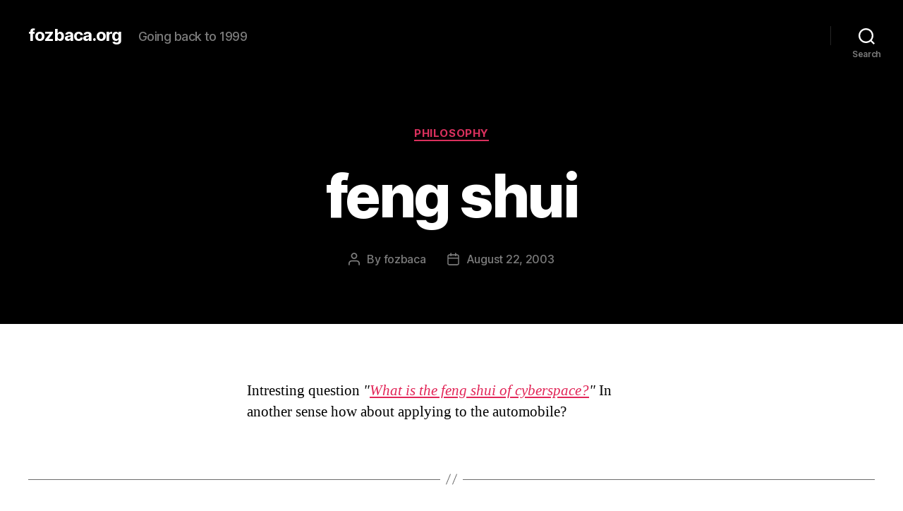

--- FILE ---
content_type: text/html; charset=UTF-8
request_url: https://fozbaca.org/2003/08/22/feng_shui-2/
body_size: 9106
content:
<!DOCTYPE html>

<html class="no-js" lang="en-US">

	<head>

		<meta charset="UTF-8">
		<meta name="viewport" content="width=device-width, initial-scale=1.0" >

		<link rel="profile" href="https://gmpg.org/xfn/11">

		<title>feng shui &#8211; fozbaca.org</title>
<meta name='robots' content='max-image-preview:large' />
<link rel='dns-prefetch' href='//s.w.org' />
<link rel="alternate" type="application/rss+xml" title="fozbaca.org &raquo; Feed" href="https://fozbaca.org/feed/" />
<link rel="alternate" type="application/rss+xml" title="fozbaca.org &raquo; Comments Feed" href="https://fozbaca.org/comments/feed/" />
		<script>
			window._wpemojiSettings = {"baseUrl":"https:\/\/s.w.org\/images\/core\/emoji\/13.0.1\/72x72\/","ext":".png","svgUrl":"https:\/\/s.w.org\/images\/core\/emoji\/13.0.1\/svg\/","svgExt":".svg","source":{"concatemoji":"https:\/\/fozbaca.org\/wp-includes\/js\/wp-emoji-release.min.js?ver=5.7"}};
			!function(e,a,t){var n,r,o,i=a.createElement("canvas"),p=i.getContext&&i.getContext("2d");function s(e,t){var a=String.fromCharCode;p.clearRect(0,0,i.width,i.height),p.fillText(a.apply(this,e),0,0);e=i.toDataURL();return p.clearRect(0,0,i.width,i.height),p.fillText(a.apply(this,t),0,0),e===i.toDataURL()}function c(e){var t=a.createElement("script");t.src=e,t.defer=t.type="text/javascript",a.getElementsByTagName("head")[0].appendChild(t)}for(o=Array("flag","emoji"),t.supports={everything:!0,everythingExceptFlag:!0},r=0;r<o.length;r++)t.supports[o[r]]=function(e){if(!p||!p.fillText)return!1;switch(p.textBaseline="top",p.font="600 32px Arial",e){case"flag":return s([127987,65039,8205,9895,65039],[127987,65039,8203,9895,65039])?!1:!s([55356,56826,55356,56819],[55356,56826,8203,55356,56819])&&!s([55356,57332,56128,56423,56128,56418,56128,56421,56128,56430,56128,56423,56128,56447],[55356,57332,8203,56128,56423,8203,56128,56418,8203,56128,56421,8203,56128,56430,8203,56128,56423,8203,56128,56447]);case"emoji":return!s([55357,56424,8205,55356,57212],[55357,56424,8203,55356,57212])}return!1}(o[r]),t.supports.everything=t.supports.everything&&t.supports[o[r]],"flag"!==o[r]&&(t.supports.everythingExceptFlag=t.supports.everythingExceptFlag&&t.supports[o[r]]);t.supports.everythingExceptFlag=t.supports.everythingExceptFlag&&!t.supports.flag,t.DOMReady=!1,t.readyCallback=function(){t.DOMReady=!0},t.supports.everything||(n=function(){t.readyCallback()},a.addEventListener?(a.addEventListener("DOMContentLoaded",n,!1),e.addEventListener("load",n,!1)):(e.attachEvent("onload",n),a.attachEvent("onreadystatechange",function(){"complete"===a.readyState&&t.readyCallback()})),(n=t.source||{}).concatemoji?c(n.concatemoji):n.wpemoji&&n.twemoji&&(c(n.twemoji),c(n.wpemoji)))}(window,document,window._wpemojiSettings);
		</script>
		<style>
img.wp-smiley,
img.emoji {
	display: inline !important;
	border: none !important;
	box-shadow: none !important;
	height: 1em !important;
	width: 1em !important;
	margin: 0 .07em !important;
	vertical-align: -0.1em !important;
	background: none !important;
	padding: 0 !important;
}
</style>
	<link rel='stylesheet' id='wp-block-library-css'  href='https://fozbaca.org/wp-includes/css/dist/block-library/style.min.css?ver=5.7' media='all' />
<link rel='stylesheet' id='twentytwenty-style-css'  href='https://fozbaca.org/wp-content/themes/twentytwenty/style.css?ver=1.7' media='all' />
<style id='twentytwenty-style-inline-css'>
.color-accent,.color-accent-hover:hover,.color-accent-hover:focus,:root .has-accent-color,.has-drop-cap:not(:focus):first-letter,.wp-block-button.is-style-outline,a { color: #e22658; }blockquote,.border-color-accent,.border-color-accent-hover:hover,.border-color-accent-hover:focus { border-color: #e22658; }button,.button,.faux-button,.wp-block-button__link,.wp-block-file .wp-block-file__button,input[type="button"],input[type="reset"],input[type="submit"],.bg-accent,.bg-accent-hover:hover,.bg-accent-hover:focus,:root .has-accent-background-color,.comment-reply-link { background-color: #e22658; }.fill-children-accent,.fill-children-accent * { fill: #e22658; }:root .has-background-color,button,.button,.faux-button,.wp-block-button__link,.wp-block-file__button,input[type="button"],input[type="reset"],input[type="submit"],.wp-block-button,.comment-reply-link,.has-background.has-primary-background-color:not(.has-text-color),.has-background.has-primary-background-color *:not(.has-text-color),.has-background.has-accent-background-color:not(.has-text-color),.has-background.has-accent-background-color *:not(.has-text-color) { color: #ffffff; }:root .has-background-background-color { background-color: #ffffff; }body,.entry-title a,:root .has-primary-color { color: #000000; }:root .has-primary-background-color { background-color: #000000; }cite,figcaption,.wp-caption-text,.post-meta,.entry-content .wp-block-archives li,.entry-content .wp-block-categories li,.entry-content .wp-block-latest-posts li,.wp-block-latest-comments__comment-date,.wp-block-latest-posts__post-date,.wp-block-embed figcaption,.wp-block-image figcaption,.wp-block-pullquote cite,.comment-metadata,.comment-respond .comment-notes,.comment-respond .logged-in-as,.pagination .dots,.entry-content hr:not(.has-background),hr.styled-separator,:root .has-secondary-color { color: #6d6d6d; }:root .has-secondary-background-color { background-color: #6d6d6d; }pre,fieldset,input,textarea,table,table *,hr { border-color: #dbdbdb; }caption,code,code,kbd,samp,.wp-block-table.is-style-stripes tbody tr:nth-child(odd),:root .has-subtle-background-background-color { background-color: #dbdbdb; }.wp-block-table.is-style-stripes { border-bottom-color: #dbdbdb; }.wp-block-latest-posts.is-grid li { border-top-color: #dbdbdb; }:root .has-subtle-background-color { color: #dbdbdb; }body:not(.overlay-header) .primary-menu > li > a,body:not(.overlay-header) .primary-menu > li > .icon,.modal-menu a,.footer-menu a, .footer-widgets a,#site-footer .wp-block-button.is-style-outline,.wp-block-pullquote:before,.singular:not(.overlay-header) .entry-header a,.archive-header a,.header-footer-group .color-accent,.header-footer-group .color-accent-hover:hover { color: #d9305d; }.social-icons a,#site-footer button:not(.toggle),#site-footer .button,#site-footer .faux-button,#site-footer .wp-block-button__link,#site-footer .wp-block-file__button,#site-footer input[type="button"],#site-footer input[type="reset"],#site-footer input[type="submit"] { background-color: #d9305d; }.social-icons a,body:not(.overlay-header) .primary-menu ul,.header-footer-group button,.header-footer-group .button,.header-footer-group .faux-button,.header-footer-group .wp-block-button:not(.is-style-outline) .wp-block-button__link,.header-footer-group .wp-block-file__button,.header-footer-group input[type="button"],.header-footer-group input[type="reset"],.header-footer-group input[type="submit"] { color: #000000; }#site-header,.footer-nav-widgets-wrapper,#site-footer,.menu-modal,.menu-modal-inner,.search-modal-inner,.archive-header,.singular .entry-header,.singular .featured-media:before,.wp-block-pullquote:before { background-color: #000000; }.header-footer-group,body:not(.overlay-header) #site-header .toggle,.menu-modal .toggle { color: #ffffff; }body:not(.overlay-header) .primary-menu ul { background-color: #ffffff; }body:not(.overlay-header) .primary-menu > li > ul:after { border-bottom-color: #ffffff; }body:not(.overlay-header) .primary-menu ul ul:after { border-left-color: #ffffff; }.site-description,body:not(.overlay-header) .toggle-inner .toggle-text,.widget .post-date,.widget .rss-date,.widget_archive li,.widget_categories li,.widget cite,.widget_pages li,.widget_meta li,.widget_nav_menu li,.powered-by-wordpress,.to-the-top,.singular .entry-header .post-meta,.singular:not(.overlay-header) .entry-header .post-meta a { color: #7c7c7c; }.header-footer-group pre,.header-footer-group fieldset,.header-footer-group input,.header-footer-group textarea,.header-footer-group table,.header-footer-group table *,.footer-nav-widgets-wrapper,#site-footer,.menu-modal nav *,.footer-widgets-outer-wrapper,.footer-top { border-color: #262626; }.header-footer-group table caption,body:not(.overlay-header) .header-inner .toggle-wrapper::before { background-color: #262626; }
</style>
<link rel='stylesheet' id='twentytwenty-print-style-css'  href='https://fozbaca.org/wp-content/themes/twentytwenty/print.css?ver=1.7' media='print' />
<script src='https://fozbaca.org/wp-content/themes/twentytwenty/assets/js/index.js?ver=1.7' id='twentytwenty-js-js' async></script>
<link rel="https://api.w.org/" href="https://fozbaca.org/wp-json/" /><link rel="alternate" type="application/json" href="https://fozbaca.org/wp-json/wp/v2/posts/4721" /><link rel="EditURI" type="application/rsd+xml" title="RSD" href="https://fozbaca.org/xmlrpc.php?rsd" />
<link rel="wlwmanifest" type="application/wlwmanifest+xml" href="https://fozbaca.org/wp-includes/wlwmanifest.xml" /> 
<meta name="generator" content="WordPress 5.7" />
<link rel="canonical" href="https://fozbaca.org/2003/08/22/feng_shui-2/" />
<link rel='shortlink' href='https://fozbaca.org/?p=4721' />
<link rel="alternate" type="application/json+oembed" href="https://fozbaca.org/wp-json/oembed/1.0/embed?url=https%3A%2F%2Ffozbaca.org%2F2003%2F08%2F22%2Ffeng_shui-2%2F" />
<link rel="alternate" type="text/xml+oembed" href="https://fozbaca.org/wp-json/oembed/1.0/embed?url=https%3A%2F%2Ffozbaca.org%2F2003%2F08%2F22%2Ffeng_shui-2%2F&#038;format=xml" />
	<script>document.documentElement.className = document.documentElement.className.replace( 'no-js', 'js' );</script>
	<style id="custom-background-css">
body.custom-background { background-color: #ffffff; }
</style>
	
	</head>

	<body class="post-template-default single single-post postid-4721 single-format-standard custom-background wp-embed-responsive singular enable-search-modal missing-post-thumbnail has-single-pagination showing-comments show-avatars footer-top-visible">

		<a class="skip-link screen-reader-text" href="#site-content">Skip to the content</a>
		<header id="site-header" class="header-footer-group" role="banner">

			<div class="header-inner section-inner">

				<div class="header-titles-wrapper">

					
						<button class="toggle search-toggle mobile-search-toggle" data-toggle-target=".search-modal" data-toggle-body-class="showing-search-modal" data-set-focus=".search-modal .search-field" aria-expanded="false">
							<span class="toggle-inner">
								<span class="toggle-icon">
									<svg class="svg-icon" aria-hidden="true" role="img" focusable="false" xmlns="http://www.w3.org/2000/svg" width="23" height="23" viewBox="0 0 23 23"><path d="M38.710696,48.0601792 L43,52.3494831 L41.3494831,54 L37.0601792,49.710696 C35.2632422,51.1481185 32.9839107,52.0076499 30.5038249,52.0076499 C24.7027226,52.0076499 20,47.3049272 20,41.5038249 C20,35.7027226 24.7027226,31 30.5038249,31 C36.3049272,31 41.0076499,35.7027226 41.0076499,41.5038249 C41.0076499,43.9839107 40.1481185,46.2632422 38.710696,48.0601792 Z M36.3875844,47.1716785 C37.8030221,45.7026647 38.6734666,43.7048964 38.6734666,41.5038249 C38.6734666,36.9918565 35.0157934,33.3341833 30.5038249,33.3341833 C25.9918565,33.3341833 22.3341833,36.9918565 22.3341833,41.5038249 C22.3341833,46.0157934 25.9918565,49.6734666 30.5038249,49.6734666 C32.7048964,49.6734666 34.7026647,48.8030221 36.1716785,47.3875844 C36.2023931,47.347638 36.2360451,47.3092237 36.2726343,47.2726343 C36.3092237,47.2360451 36.347638,47.2023931 36.3875844,47.1716785 Z" transform="translate(-20 -31)" /></svg>								</span>
								<span class="toggle-text">Search</span>
							</span>
						</button><!-- .search-toggle -->

					
					<div class="header-titles">

						<div class="site-title faux-heading"><a href="https://fozbaca.org/">fozbaca.org</a></div><div class="site-description">Going back to 1999</div><!-- .site-description -->
					</div><!-- .header-titles -->

					<button class="toggle nav-toggle mobile-nav-toggle" data-toggle-target=".menu-modal"  data-toggle-body-class="showing-menu-modal" aria-expanded="false" data-set-focus=".close-nav-toggle">
						<span class="toggle-inner">
							<span class="toggle-icon">
								<svg class="svg-icon" aria-hidden="true" role="img" focusable="false" xmlns="http://www.w3.org/2000/svg" width="26" height="7" viewBox="0 0 26 7"><path fill-rule="evenodd" d="M332.5,45 C330.567003,45 329,43.4329966 329,41.5 C329,39.5670034 330.567003,38 332.5,38 C334.432997,38 336,39.5670034 336,41.5 C336,43.4329966 334.432997,45 332.5,45 Z M342,45 C340.067003,45 338.5,43.4329966 338.5,41.5 C338.5,39.5670034 340.067003,38 342,38 C343.932997,38 345.5,39.5670034 345.5,41.5 C345.5,43.4329966 343.932997,45 342,45 Z M351.5,45 C349.567003,45 348,43.4329966 348,41.5 C348,39.5670034 349.567003,38 351.5,38 C353.432997,38 355,39.5670034 355,41.5 C355,43.4329966 353.432997,45 351.5,45 Z" transform="translate(-329 -38)" /></svg>							</span>
							<span class="toggle-text">Menu</span>
						</span>
					</button><!-- .nav-toggle -->

				</div><!-- .header-titles-wrapper -->

				<div class="header-navigation-wrapper">

					
							<nav class="primary-menu-wrapper" aria-label="Horizontal" role="navigation">

								<ul class="primary-menu reset-list-style">

								
								</ul>

							</nav><!-- .primary-menu-wrapper -->

						
						<div class="header-toggles hide-no-js">

						
							<div class="toggle-wrapper search-toggle-wrapper">

								<button class="toggle search-toggle desktop-search-toggle" data-toggle-target=".search-modal" data-toggle-body-class="showing-search-modal" data-set-focus=".search-modal .search-field" aria-expanded="false">
									<span class="toggle-inner">
										<svg class="svg-icon" aria-hidden="true" role="img" focusable="false" xmlns="http://www.w3.org/2000/svg" width="23" height="23" viewBox="0 0 23 23"><path d="M38.710696,48.0601792 L43,52.3494831 L41.3494831,54 L37.0601792,49.710696 C35.2632422,51.1481185 32.9839107,52.0076499 30.5038249,52.0076499 C24.7027226,52.0076499 20,47.3049272 20,41.5038249 C20,35.7027226 24.7027226,31 30.5038249,31 C36.3049272,31 41.0076499,35.7027226 41.0076499,41.5038249 C41.0076499,43.9839107 40.1481185,46.2632422 38.710696,48.0601792 Z M36.3875844,47.1716785 C37.8030221,45.7026647 38.6734666,43.7048964 38.6734666,41.5038249 C38.6734666,36.9918565 35.0157934,33.3341833 30.5038249,33.3341833 C25.9918565,33.3341833 22.3341833,36.9918565 22.3341833,41.5038249 C22.3341833,46.0157934 25.9918565,49.6734666 30.5038249,49.6734666 C32.7048964,49.6734666 34.7026647,48.8030221 36.1716785,47.3875844 C36.2023931,47.347638 36.2360451,47.3092237 36.2726343,47.2726343 C36.3092237,47.2360451 36.347638,47.2023931 36.3875844,47.1716785 Z" transform="translate(-20 -31)" /></svg>										<span class="toggle-text">Search</span>
									</span>
								</button><!-- .search-toggle -->

							</div>

							
						</div><!-- .header-toggles -->
						
				</div><!-- .header-navigation-wrapper -->

			</div><!-- .header-inner -->

			<div class="search-modal cover-modal header-footer-group" data-modal-target-string=".search-modal">

	<div class="search-modal-inner modal-inner">

		<div class="section-inner">

			<form role="search" aria-label="Search for:" method="get" class="search-form" action="https://fozbaca.org/">
	<label for="search-form-1">
		<span class="screen-reader-text">Search for:</span>
		<input type="search" id="search-form-1" class="search-field" placeholder="Search &hellip;" value="" name="s" />
	</label>
	<input type="submit" class="search-submit" value="Search" />
</form>

			<button class="toggle search-untoggle close-search-toggle fill-children-current-color" data-toggle-target=".search-modal" data-toggle-body-class="showing-search-modal" data-set-focus=".search-modal .search-field">
				<span class="screen-reader-text">Close search</span>
				<svg class="svg-icon" aria-hidden="true" role="img" focusable="false" xmlns="http://www.w3.org/2000/svg" width="16" height="16" viewBox="0 0 16 16"><polygon fill="" fill-rule="evenodd" points="6.852 7.649 .399 1.195 1.445 .149 7.899 6.602 14.352 .149 15.399 1.195 8.945 7.649 15.399 14.102 14.352 15.149 7.899 8.695 1.445 15.149 .399 14.102" /></svg>			</button><!-- .search-toggle -->

		</div><!-- .section-inner -->

	</div><!-- .search-modal-inner -->

</div><!-- .menu-modal -->

		</header><!-- #site-header -->

		
<div class="menu-modal cover-modal header-footer-group" data-modal-target-string=".menu-modal">

	<div class="menu-modal-inner modal-inner">

		<div class="menu-wrapper section-inner">

			<div class="menu-top">

				<button class="toggle close-nav-toggle fill-children-current-color" data-toggle-target=".menu-modal" data-toggle-body-class="showing-menu-modal" aria-expanded="false" data-set-focus=".menu-modal">
					<span class="toggle-text">Close Menu</span>
					<svg class="svg-icon" aria-hidden="true" role="img" focusable="false" xmlns="http://www.w3.org/2000/svg" width="16" height="16" viewBox="0 0 16 16"><polygon fill="" fill-rule="evenodd" points="6.852 7.649 .399 1.195 1.445 .149 7.899 6.602 14.352 .149 15.399 1.195 8.945 7.649 15.399 14.102 14.352 15.149 7.899 8.695 1.445 15.149 .399 14.102" /></svg>				</button><!-- .nav-toggle -->

				
					<nav class="mobile-menu" aria-label="Mobile" role="navigation">

						<ul class="modal-menu reset-list-style">

						
						</ul>

					</nav>

					
			</div><!-- .menu-top -->

			<div class="menu-bottom">

				
			</div><!-- .menu-bottom -->

		</div><!-- .menu-wrapper -->

	</div><!-- .menu-modal-inner -->

</div><!-- .menu-modal -->

<main id="site-content" role="main">

	
<article class="post-4721 post type-post status-publish format-standard hentry category-philosophy" id="post-4721">

	
<header class="entry-header has-text-align-center header-footer-group">

	<div class="entry-header-inner section-inner medium">

		
			<div class="entry-categories">
				<span class="screen-reader-text">Categories</span>
				<div class="entry-categories-inner">
					<a href="https://fozbaca.org/category/philosophy/" rel="category tag">Philosophy</a>				</div><!-- .entry-categories-inner -->
			</div><!-- .entry-categories -->

			<h1 class="entry-title">feng shui</h1>
		<div class="post-meta-wrapper post-meta-single post-meta-single-top">

			<ul class="post-meta">

									<li class="post-author meta-wrapper">
						<span class="meta-icon">
							<span class="screen-reader-text">Post author</span>
							<svg class="svg-icon" aria-hidden="true" role="img" focusable="false" xmlns="http://www.w3.org/2000/svg" width="18" height="20" viewBox="0 0 18 20"><path fill="" d="M18,19 C18,19.5522847 17.5522847,20 17,20 C16.4477153,20 16,19.5522847 16,19 L16,17 C16,15.3431458 14.6568542,14 13,14 L5,14 C3.34314575,14 2,15.3431458 2,17 L2,19 C2,19.5522847 1.55228475,20 1,20 C0.44771525,20 0,19.5522847 0,19 L0,17 C0,14.2385763 2.23857625,12 5,12 L13,12 C15.7614237,12 18,14.2385763 18,17 L18,19 Z M9,10 C6.23857625,10 4,7.76142375 4,5 C4,2.23857625 6.23857625,0 9,0 C11.7614237,0 14,2.23857625 14,5 C14,7.76142375 11.7614237,10 9,10 Z M9,8 C10.6568542,8 12,6.65685425 12,5 C12,3.34314575 10.6568542,2 9,2 C7.34314575,2 6,3.34314575 6,5 C6,6.65685425 7.34314575,8 9,8 Z" /></svg>						</span>
						<span class="meta-text">
							By <a href="https://fozbaca.org/author/fozbaca/">fozbaca</a>						</span>
					</li>
										<li class="post-date meta-wrapper">
						<span class="meta-icon">
							<span class="screen-reader-text">Post date</span>
							<svg class="svg-icon" aria-hidden="true" role="img" focusable="false" xmlns="http://www.w3.org/2000/svg" width="18" height="19" viewBox="0 0 18 19"><path fill="" d="M4.60069444,4.09375 L3.25,4.09375 C2.47334957,4.09375 1.84375,4.72334957 1.84375,5.5 L1.84375,7.26736111 L16.15625,7.26736111 L16.15625,5.5 C16.15625,4.72334957 15.5266504,4.09375 14.75,4.09375 L13.3993056,4.09375 L13.3993056,4.55555556 C13.3993056,5.02154581 13.0215458,5.39930556 12.5555556,5.39930556 C12.0895653,5.39930556 11.7118056,5.02154581 11.7118056,4.55555556 L11.7118056,4.09375 L6.28819444,4.09375 L6.28819444,4.55555556 C6.28819444,5.02154581 5.9104347,5.39930556 5.44444444,5.39930556 C4.97845419,5.39930556 4.60069444,5.02154581 4.60069444,4.55555556 L4.60069444,4.09375 Z M6.28819444,2.40625 L11.7118056,2.40625 L11.7118056,1 C11.7118056,0.534009742 12.0895653,0.15625 12.5555556,0.15625 C13.0215458,0.15625 13.3993056,0.534009742 13.3993056,1 L13.3993056,2.40625 L14.75,2.40625 C16.4586309,2.40625 17.84375,3.79136906 17.84375,5.5 L17.84375,15.875 C17.84375,17.5836309 16.4586309,18.96875 14.75,18.96875 L3.25,18.96875 C1.54136906,18.96875 0.15625,17.5836309 0.15625,15.875 L0.15625,5.5 C0.15625,3.79136906 1.54136906,2.40625 3.25,2.40625 L4.60069444,2.40625 L4.60069444,1 C4.60069444,0.534009742 4.97845419,0.15625 5.44444444,0.15625 C5.9104347,0.15625 6.28819444,0.534009742 6.28819444,1 L6.28819444,2.40625 Z M1.84375,8.95486111 L1.84375,15.875 C1.84375,16.6516504 2.47334957,17.28125 3.25,17.28125 L14.75,17.28125 C15.5266504,17.28125 16.15625,16.6516504 16.15625,15.875 L16.15625,8.95486111 L1.84375,8.95486111 Z" /></svg>						</span>
						<span class="meta-text">
							<a href="https://fozbaca.org/2003/08/22/feng_shui-2/">August 22, 2003</a>
						</span>
					</li>
					
			</ul><!-- .post-meta -->

		</div><!-- .post-meta-wrapper -->

		
	</div><!-- .entry-header-inner -->

</header><!-- .entry-header -->

	<div class="post-inner thin ">

		<div class="entry-content">

			<p>Intresting question <q cite="http://www.v-2.org/displayArticle.php?article_num=27"><a title="What is the feng shui of cyberspace?" href="http://www.v-2.org/displayArticle.php?article_num=27">What is the feng shui of cyberspace?</a></q> In another sense how about applying to the automobile?</p>

		</div><!-- .entry-content -->

	</div><!-- .post-inner -->

	<div class="section-inner">
		
	</div><!-- .section-inner -->

	
	<nav class="pagination-single section-inner" aria-label="Post" role="navigation">

		<hr class="styled-separator is-style-wide" aria-hidden="true" />

		<div class="pagination-single-inner">

			
				<a class="previous-post" href="https://fozbaca.org/2003/08/22/free_books_1/">
					<span class="arrow" aria-hidden="true">&larr;</span>
					<span class="title"><span class="title-inner">Free Books</span></span>
				</a>

				
				<a class="next-post" href="https://fozbaca.org/2003/08/23/mac_like_tabs_f/">
					<span class="arrow" aria-hidden="true">&rarr;</span>
						<span class="title"><span class="title-inner">Mac Like Tabs for Safari Idea</span></span>
				</a>
				
		</div><!-- .pagination-single-inner -->

		<hr class="styled-separator is-style-wide" aria-hidden="true" />

	</nav><!-- .pagination-single -->

	
</article><!-- .post -->

</main><!-- #site-content -->


	<div class="footer-nav-widgets-wrapper header-footer-group">

		<div class="footer-inner section-inner">

			
			
				<aside class="footer-widgets-outer-wrapper" role="complementary">

					<div class="footer-widgets-wrapper">

						
							<div class="footer-widgets column-one grid-item">
								<div class="widget widget_search"><div class="widget-content"><form role="search"  method="get" class="search-form" action="https://fozbaca.org/">
	<label for="search-form-2">
		<span class="screen-reader-text">Search for:</span>
		<input type="search" id="search-form-2" class="search-field" placeholder="Search &hellip;" value="" name="s" />
	</label>
	<input type="submit" class="search-submit" value="Search" />
</form>
</div></div>
		<div class="widget widget_recent_entries"><div class="widget-content">
		<h2 class="widget-title subheading heading-size-3">Recent Posts</h2><nav role="navigation" aria-label="Recent Posts">
		<ul>
											<li>
					<a href="https://fozbaca.org/2021/06/19/junteenth/">Junteenth</a>
									</li>
											<li>
					<a href="https://fozbaca.org/2021/03/23/stats-they-speak-to-me/">Stats, they speak to me</a>
									</li>
											<li>
					<a href="https://fozbaca.org/2021/03/16/a-complicated-profession/">A Complicated Profession</a>
									</li>
											<li>
					<a href="https://fozbaca.org/2021/03/16/rpg-best-mechanics-ideas/">RPG Best Mechanics Ideas</a>
									</li>
											<li>
					<a href="https://fozbaca.org/2021/03/16/protagonist-underdogs/">Protagonist Underdogs</a>
									</li>
					</ul>

		</nav></div></div><div class="widget widget_archive"><div class="widget-content"><h2 class="widget-title subheading heading-size-3">Archives</h2><nav role="navigation" aria-label="Archives">
			<ul>
					<li><a href='https://fozbaca.org/2021/06/'>June 2021</a></li>
	<li><a href='https://fozbaca.org/2021/03/'>March 2021</a></li>
	<li><a href='https://fozbaca.org/2020/09/'>September 2020</a></li>
	<li><a href='https://fozbaca.org/2020/07/'>July 2020</a></li>
	<li><a href='https://fozbaca.org/2020/05/'>May 2020</a></li>
	<li><a href='https://fozbaca.org/2020/04/'>April 2020</a></li>
	<li><a href='https://fozbaca.org/2020/03/'>March 2020</a></li>
	<li><a href='https://fozbaca.org/2020/02/'>February 2020</a></li>
	<li><a href='https://fozbaca.org/2020/01/'>January 2020</a></li>
	<li><a href='https://fozbaca.org/2019/12/'>December 2019</a></li>
	<li><a href='https://fozbaca.org/2019/11/'>November 2019</a></li>
	<li><a href='https://fozbaca.org/2019/10/'>October 2019</a></li>
	<li><a href='https://fozbaca.org/2019/09/'>September 2019</a></li>
	<li><a href='https://fozbaca.org/2019/08/'>August 2019</a></li>
	<li><a href='https://fozbaca.org/2019/07/'>July 2019</a></li>
	<li><a href='https://fozbaca.org/2019/04/'>April 2019</a></li>
	<li><a href='https://fozbaca.org/2019/03/'>March 2019</a></li>
	<li><a href='https://fozbaca.org/2018/11/'>November 2018</a></li>
	<li><a href='https://fozbaca.org/2018/09/'>September 2018</a></li>
	<li><a href='https://fozbaca.org/2018/05/'>May 2018</a></li>
	<li><a href='https://fozbaca.org/2018/04/'>April 2018</a></li>
	<li><a href='https://fozbaca.org/2017/10/'>October 2017</a></li>
	<li><a href='https://fozbaca.org/2017/09/'>September 2017</a></li>
	<li><a href='https://fozbaca.org/2017/08/'>August 2017</a></li>
	<li><a href='https://fozbaca.org/2017/07/'>July 2017</a></li>
	<li><a href='https://fozbaca.org/2017/06/'>June 2017</a></li>
	<li><a href='https://fozbaca.org/2017/05/'>May 2017</a></li>
	<li><a href='https://fozbaca.org/2017/04/'>April 2017</a></li>
	<li><a href='https://fozbaca.org/2017/03/'>March 2017</a></li>
	<li><a href='https://fozbaca.org/2017/02/'>February 2017</a></li>
	<li><a href='https://fozbaca.org/2017/01/'>January 2017</a></li>
	<li><a href='https://fozbaca.org/2015/10/'>October 2015</a></li>
	<li><a href='https://fozbaca.org/2015/09/'>September 2015</a></li>
	<li><a href='https://fozbaca.org/2015/08/'>August 2015</a></li>
	<li><a href='https://fozbaca.org/2015/07/'>July 2015</a></li>
	<li><a href='https://fozbaca.org/2015/06/'>June 2015</a></li>
	<li><a href='https://fozbaca.org/2015/05/'>May 2015</a></li>
	<li><a href='https://fozbaca.org/2015/04/'>April 2015</a></li>
	<li><a href='https://fozbaca.org/2015/03/'>March 2015</a></li>
	<li><a href='https://fozbaca.org/2015/02/'>February 2015</a></li>
	<li><a href='https://fozbaca.org/2015/01/'>January 2015</a></li>
	<li><a href='https://fozbaca.org/2014/12/'>December 2014</a></li>
	<li><a href='https://fozbaca.org/2014/11/'>November 2014</a></li>
	<li><a href='https://fozbaca.org/2014/10/'>October 2014</a></li>
	<li><a href='https://fozbaca.org/2014/09/'>September 2014</a></li>
	<li><a href='https://fozbaca.org/2014/05/'>May 2014</a></li>
	<li><a href='https://fozbaca.org/2014/04/'>April 2014</a></li>
	<li><a href='https://fozbaca.org/2014/03/'>March 2014</a></li>
	<li><a href='https://fozbaca.org/2014/01/'>January 2014</a></li>
	<li><a href='https://fozbaca.org/2013/12/'>December 2013</a></li>
	<li><a href='https://fozbaca.org/2013/08/'>August 2013</a></li>
	<li><a href='https://fozbaca.org/2013/07/'>July 2013</a></li>
	<li><a href='https://fozbaca.org/2013/06/'>June 2013</a></li>
	<li><a href='https://fozbaca.org/2013/05/'>May 2013</a></li>
	<li><a href='https://fozbaca.org/2013/04/'>April 2013</a></li>
	<li><a href='https://fozbaca.org/2013/03/'>March 2013</a></li>
	<li><a href='https://fozbaca.org/2013/02/'>February 2013</a></li>
	<li><a href='https://fozbaca.org/2013/01/'>January 2013</a></li>
	<li><a href='https://fozbaca.org/2012/12/'>December 2012</a></li>
	<li><a href='https://fozbaca.org/2012/11/'>November 2012</a></li>
	<li><a href='https://fozbaca.org/2012/10/'>October 2012</a></li>
	<li><a href='https://fozbaca.org/2011/12/'>December 2011</a></li>
	<li><a href='https://fozbaca.org/2011/10/'>October 2011</a></li>
	<li><a href='https://fozbaca.org/2011/09/'>September 2011</a></li>
	<li><a href='https://fozbaca.org/2011/08/'>August 2011</a></li>
	<li><a href='https://fozbaca.org/2011/07/'>July 2011</a></li>
	<li><a href='https://fozbaca.org/2011/06/'>June 2011</a></li>
	<li><a href='https://fozbaca.org/2011/05/'>May 2011</a></li>
	<li><a href='https://fozbaca.org/2011/04/'>April 2011</a></li>
	<li><a href='https://fozbaca.org/2011/03/'>March 2011</a></li>
	<li><a href='https://fozbaca.org/2011/02/'>February 2011</a></li>
	<li><a href='https://fozbaca.org/2011/01/'>January 2011</a></li>
	<li><a href='https://fozbaca.org/2010/12/'>December 2010</a></li>
	<li><a href='https://fozbaca.org/2010/11/'>November 2010</a></li>
	<li><a href='https://fozbaca.org/2010/10/'>October 2010</a></li>
	<li><a href='https://fozbaca.org/2010/09/'>September 2010</a></li>
	<li><a href='https://fozbaca.org/2010/08/'>August 2010</a></li>
	<li><a href='https://fozbaca.org/2010/07/'>July 2010</a></li>
	<li><a href='https://fozbaca.org/2010/06/'>June 2010</a></li>
	<li><a href='https://fozbaca.org/2010/05/'>May 2010</a></li>
	<li><a href='https://fozbaca.org/2010/04/'>April 2010</a></li>
	<li><a href='https://fozbaca.org/2010/03/'>March 2010</a></li>
	<li><a href='https://fozbaca.org/2010/02/'>February 2010</a></li>
	<li><a href='https://fozbaca.org/2010/01/'>January 2010</a></li>
	<li><a href='https://fozbaca.org/2009/12/'>December 2009</a></li>
	<li><a href='https://fozbaca.org/2009/11/'>November 2009</a></li>
	<li><a href='https://fozbaca.org/2009/10/'>October 2009</a></li>
	<li><a href='https://fozbaca.org/2009/09/'>September 2009</a></li>
	<li><a href='https://fozbaca.org/2009/08/'>August 2009</a></li>
	<li><a href='https://fozbaca.org/2009/07/'>July 2009</a></li>
	<li><a href='https://fozbaca.org/2009/06/'>June 2009</a></li>
	<li><a href='https://fozbaca.org/2009/05/'>May 2009</a></li>
	<li><a href='https://fozbaca.org/2009/04/'>April 2009</a></li>
	<li><a href='https://fozbaca.org/2009/03/'>March 2009</a></li>
	<li><a href='https://fozbaca.org/2009/02/'>February 2009</a></li>
	<li><a href='https://fozbaca.org/2009/01/'>January 2009</a></li>
	<li><a href='https://fozbaca.org/2008/12/'>December 2008</a></li>
	<li><a href='https://fozbaca.org/2008/11/'>November 2008</a></li>
	<li><a href='https://fozbaca.org/2008/10/'>October 2008</a></li>
	<li><a href='https://fozbaca.org/2008/09/'>September 2008</a></li>
	<li><a href='https://fozbaca.org/2008/08/'>August 2008</a></li>
	<li><a href='https://fozbaca.org/2008/07/'>July 2008</a></li>
	<li><a href='https://fozbaca.org/2008/06/'>June 2008</a></li>
	<li><a href='https://fozbaca.org/2008/05/'>May 2008</a></li>
	<li><a href='https://fozbaca.org/2008/04/'>April 2008</a></li>
	<li><a href='https://fozbaca.org/2008/03/'>March 2008</a></li>
	<li><a href='https://fozbaca.org/2008/02/'>February 2008</a></li>
	<li><a href='https://fozbaca.org/2008/01/'>January 2008</a></li>
	<li><a href='https://fozbaca.org/2007/12/'>December 2007</a></li>
	<li><a href='https://fozbaca.org/2007/11/'>November 2007</a></li>
	<li><a href='https://fozbaca.org/2007/10/'>October 2007</a></li>
	<li><a href='https://fozbaca.org/2007/09/'>September 2007</a></li>
	<li><a href='https://fozbaca.org/2007/08/'>August 2007</a></li>
	<li><a href='https://fozbaca.org/2007/07/'>July 2007</a></li>
	<li><a href='https://fozbaca.org/2007/06/'>June 2007</a></li>
	<li><a href='https://fozbaca.org/2007/05/'>May 2007</a></li>
	<li><a href='https://fozbaca.org/2007/04/'>April 2007</a></li>
	<li><a href='https://fozbaca.org/2007/03/'>March 2007</a></li>
	<li><a href='https://fozbaca.org/2007/02/'>February 2007</a></li>
	<li><a href='https://fozbaca.org/2007/01/'>January 2007</a></li>
	<li><a href='https://fozbaca.org/2006/12/'>December 2006</a></li>
	<li><a href='https://fozbaca.org/2006/11/'>November 2006</a></li>
	<li><a href='https://fozbaca.org/2006/10/'>October 2006</a></li>
	<li><a href='https://fozbaca.org/2006/09/'>September 2006</a></li>
	<li><a href='https://fozbaca.org/2006/08/'>August 2006</a></li>
	<li><a href='https://fozbaca.org/2006/07/'>July 2006</a></li>
	<li><a href='https://fozbaca.org/2006/06/'>June 2006</a></li>
	<li><a href='https://fozbaca.org/2006/05/'>May 2006</a></li>
	<li><a href='https://fozbaca.org/2006/04/'>April 2006</a></li>
	<li><a href='https://fozbaca.org/2006/03/'>March 2006</a></li>
	<li><a href='https://fozbaca.org/2006/02/'>February 2006</a></li>
	<li><a href='https://fozbaca.org/2006/01/'>January 2006</a></li>
	<li><a href='https://fozbaca.org/2005/12/'>December 2005</a></li>
	<li><a href='https://fozbaca.org/2005/11/'>November 2005</a></li>
	<li><a href='https://fozbaca.org/2005/10/'>October 2005</a></li>
	<li><a href='https://fozbaca.org/2005/09/'>September 2005</a></li>
	<li><a href='https://fozbaca.org/2005/08/'>August 2005</a></li>
	<li><a href='https://fozbaca.org/2005/07/'>July 2005</a></li>
	<li><a href='https://fozbaca.org/2005/06/'>June 2005</a></li>
	<li><a href='https://fozbaca.org/2005/05/'>May 2005</a></li>
	<li><a href='https://fozbaca.org/2005/04/'>April 2005</a></li>
	<li><a href='https://fozbaca.org/2005/03/'>March 2005</a></li>
	<li><a href='https://fozbaca.org/2005/02/'>February 2005</a></li>
	<li><a href='https://fozbaca.org/2005/01/'>January 2005</a></li>
	<li><a href='https://fozbaca.org/2004/12/'>December 2004</a></li>
	<li><a href='https://fozbaca.org/2004/11/'>November 2004</a></li>
	<li><a href='https://fozbaca.org/2004/10/'>October 2004</a></li>
	<li><a href='https://fozbaca.org/2004/09/'>September 2004</a></li>
	<li><a href='https://fozbaca.org/2004/08/'>August 2004</a></li>
	<li><a href='https://fozbaca.org/2004/07/'>July 2004</a></li>
	<li><a href='https://fozbaca.org/2004/06/'>June 2004</a></li>
	<li><a href='https://fozbaca.org/2004/05/'>May 2004</a></li>
	<li><a href='https://fozbaca.org/2004/04/'>April 2004</a></li>
	<li><a href='https://fozbaca.org/2004/03/'>March 2004</a></li>
	<li><a href='https://fozbaca.org/2004/02/'>February 2004</a></li>
	<li><a href='https://fozbaca.org/2004/01/'>January 2004</a></li>
	<li><a href='https://fozbaca.org/2003/12/'>December 2003</a></li>
	<li><a href='https://fozbaca.org/2003/11/'>November 2003</a></li>
	<li><a href='https://fozbaca.org/2003/10/'>October 2003</a></li>
	<li><a href='https://fozbaca.org/2003/09/'>September 2003</a></li>
	<li><a href='https://fozbaca.org/2003/08/'>August 2003</a></li>
	<li><a href='https://fozbaca.org/2003/07/'>July 2003</a></li>
	<li><a href='https://fozbaca.org/2003/06/'>June 2003</a></li>
	<li><a href='https://fozbaca.org/2003/05/'>May 2003</a></li>
	<li><a href='https://fozbaca.org/2003/04/'>April 2003</a></li>
	<li><a href='https://fozbaca.org/2003/03/'>March 2003</a></li>
	<li><a href='https://fozbaca.org/2003/02/'>February 2003</a></li>
	<li><a href='https://fozbaca.org/2003/01/'>January 2003</a></li>
	<li><a href='https://fozbaca.org/2002/12/'>December 2002</a></li>
	<li><a href='https://fozbaca.org/2002/11/'>November 2002</a></li>
	<li><a href='https://fozbaca.org/2002/10/'>October 2002</a></li>
	<li><a href='https://fozbaca.org/2002/09/'>September 2002</a></li>
	<li><a href='https://fozbaca.org/2002/08/'>August 2002</a></li>
	<li><a href='https://fozbaca.org/2002/07/'>July 2002</a></li>
	<li><a href='https://fozbaca.org/2002/06/'>June 2002</a></li>
	<li><a href='https://fozbaca.org/2002/05/'>May 2002</a></li>
	<li><a href='https://fozbaca.org/2002/04/'>April 2002</a></li>
	<li><a href='https://fozbaca.org/2002/03/'>March 2002</a></li>
	<li><a href='https://fozbaca.org/2002/02/'>February 2002</a></li>
	<li><a href='https://fozbaca.org/2002/01/'>January 2002</a></li>
	<li><a href='https://fozbaca.org/2001/12/'>December 2001</a></li>
	<li><a href='https://fozbaca.org/2001/11/'>November 2001</a></li>
	<li><a href='https://fozbaca.org/2001/10/'>October 2001</a></li>
	<li><a href='https://fozbaca.org/2001/09/'>September 2001</a></li>
	<li><a href='https://fozbaca.org/2001/08/'>August 2001</a></li>
	<li><a href='https://fozbaca.org/2001/07/'>July 2001</a></li>
	<li><a href='https://fozbaca.org/2001/06/'>June 2001</a></li>
	<li><a href='https://fozbaca.org/2001/05/'>May 2001</a></li>
	<li><a href='https://fozbaca.org/2001/04/'>April 2001</a></li>
	<li><a href='https://fozbaca.org/2001/03/'>March 2001</a></li>
	<li><a href='https://fozbaca.org/2001/02/'>February 2001</a></li>
	<li><a href='https://fozbaca.org/2001/01/'>January 2001</a></li>
	<li><a href='https://fozbaca.org/2000/12/'>December 2000</a></li>
	<li><a href='https://fozbaca.org/2000/11/'>November 2000</a></li>
	<li><a href='https://fozbaca.org/2000/10/'>October 2000</a></li>
	<li><a href='https://fozbaca.org/2000/09/'>September 2000</a></li>
	<li><a href='https://fozbaca.org/2000/08/'>August 2000</a></li>
	<li><a href='https://fozbaca.org/2000/07/'>July 2000</a></li>
	<li><a href='https://fozbaca.org/2000/06/'>June 2000</a></li>
	<li><a href='https://fozbaca.org/2000/05/'>May 2000</a></li>
	<li><a href='https://fozbaca.org/2000/04/'>April 2000</a></li>
	<li><a href='https://fozbaca.org/2000/03/'>March 2000</a></li>
	<li><a href='https://fozbaca.org/2000/02/'>February 2000</a></li>
	<li><a href='https://fozbaca.org/2000/01/'>January 2000</a></li>
	<li><a href='https://fozbaca.org/1999/12/'>December 1999</a></li>
	<li><a href='https://fozbaca.org/1999/11/'>November 1999</a></li>
	<li><a href='https://fozbaca.org/1999/10/'>October 1999</a></li>
			</ul>

			</nav></div></div><div class="widget widget_categories"><div class="widget-content"><h2 class="widget-title subheading heading-size-3">Categories</h2><nav role="navigation" aria-label="Categories">
			<ul>
					<li class="cat-item cat-item-3"><a href="https://fozbaca.org/category/apache/">Apache</a>
</li>
	<li class="cat-item cat-item-15"><a href="https://fozbaca.org/category/apple/">Apple</a>
</li>
	<li class="cat-item cat-item-26"><a href="https://fozbaca.org/category/babylon-5/">Babylon 5</a>
</li>
	<li class="cat-item cat-item-756"><a href="https://fozbaca.org/category/board-games/">Board Games</a>
</li>
	<li class="cat-item cat-item-8"><a href="https://fozbaca.org/category/content-management-systems/">Content Management Systems</a>
</li>
	<li class="cat-item cat-item-16"><a href="https://fozbaca.org/category/culture/">Culture</a>
</li>
	<li class="cat-item cat-item-29"><a href="https://fozbaca.org/category/development/">Development</a>
</li>
	<li class="cat-item cat-item-60"><a href="https://fozbaca.org/category/firefly/">FireFly</a>
</li>
	<li class="cat-item cat-item-47"><a href="https://fozbaca.org/category/friday-five/">Friday Five</a>
</li>
	<li class="cat-item cat-item-10"><a href="https://fozbaca.org/category/games/">Games</a>
</li>
	<li class="cat-item cat-item-62"><a href="https://fozbaca.org/category/google/">Google</a>
</li>
	<li class="cat-item cat-item-65"><a href="https://fozbaca.org/category/history/">History</a>
</li>
	<li class="cat-item cat-item-19"><a href="https://fozbaca.org/category/html/">HTML</a>
</li>
	<li class="cat-item cat-item-21"><a href="https://fozbaca.org/category/humor/">Humor</a>
</li>
	<li class="cat-item cat-item-731"><a href="https://fozbaca.org/category/instagrams/">Instagrams</a>
</li>
	<li class="cat-item cat-item-58"><a href="https://fozbaca.org/category/ipod/">iPod</a>
</li>
	<li class="cat-item cat-item-11"><a href="https://fozbaca.org/category/jabber/">Jabber</a>
</li>
	<li class="cat-item cat-item-28"><a href="https://fozbaca.org/category/java/">Java</a>
</li>
	<li class="cat-item cat-item-64"><a href="https://fozbaca.org/category/linklog/">LinkLog</a>
</li>
	<li class="cat-item cat-item-24"><a href="https://fozbaca.org/category/linux/">Linux</a>
</li>
	<li class="cat-item cat-item-56"><a href="https://fozbaca.org/category/motorcycle/">Motorcycle</a>
</li>
	<li class="cat-item cat-item-41"><a href="https://fozbaca.org/category/movabletype/">MovableType</a>
</li>
	<li class="cat-item cat-item-63"><a href="https://fozbaca.org/category/movies/">Movies</a>
</li>
	<li class="cat-item cat-item-17"><a href="https://fozbaca.org/category/mozilla/">Mozilla</a>
</li>
	<li class="cat-item cat-item-23"><a href="https://fozbaca.org/category/news/">News</a>
</li>
	<li class="cat-item cat-item-14"><a href="https://fozbaca.org/category/pda/">PDA</a>
</li>
	<li class="cat-item cat-item-2"><a href="https://fozbaca.org/category/perl/">Perl</a>
</li>
	<li class="cat-item cat-item-25"><a href="https://fozbaca.org/category/perl-6/">Perl 6</a>
</li>
	<li class="cat-item cat-item-34"><a href="https://fozbaca.org/category/personal/">Personal</a>
</li>
	<li class="cat-item cat-item-43"><a href="https://fozbaca.org/category/philosophy/">Philosophy</a>
</li>
	<li class="cat-item cat-item-66"><a href="https://fozbaca.org/category/photography/">Photography</a>
</li>
	<li class="cat-item cat-item-27"><a href="https://fozbaca.org/category/photos/">Photos</a>
</li>
	<li class="cat-item cat-item-22"><a href="https://fozbaca.org/category/politics/">Politics</a>
</li>
	<li class="cat-item cat-item-35"><a href="https://fozbaca.org/category/poll/">Poll</a>
</li>
	<li class="cat-item cat-item-12"><a href="https://fozbaca.org/category/python/">Python</a>
</li>
	<li class="cat-item cat-item-30"><a href="https://fozbaca.org/category/quotes/">Quotes</a>
</li>
	<li class="cat-item cat-item-51"><a href="https://fozbaca.org/category/rant/">Rant</a>
</li>
	<li class="cat-item cat-item-18"><a href="https://fozbaca.org/category/rdf/">RDF</a>
</li>
	<li class="cat-item cat-item-45"><a href="https://fozbaca.org/category/recipe/">Recipe</a>
</li>
	<li class="cat-item cat-item-49"><a href="https://fozbaca.org/category/religon/">Religon</a>
</li>
	<li class="cat-item cat-item-52"><a href="https://fozbaca.org/category/reviews/">Reviews</a>
</li>
	<li class="cat-item cat-item-743"><a href="https://fozbaca.org/category/rpg/">RPG</a>
</li>
	<li class="cat-item cat-item-7"><a href="https://fozbaca.org/category/rss/">RSS</a>
</li>
	<li class="cat-item cat-item-39"><a href="https://fozbaca.org/category/site-news/">Site News</a>
</li>
	<li class="cat-item cat-item-9"><a href="https://fozbaca.org/category/star-wars/">Star Wars</a>
</li>
	<li class="cat-item cat-item-68"><a href="https://fozbaca.org/category/tilda/">Tilda</a>
</li>
	<li class="cat-item cat-item-1"><a href="https://fozbaca.org/category/uncategorized/">Uncategorized</a>
</li>
	<li class="cat-item cat-item-32"><a href="https://fozbaca.org/category/wallpapers/">Wallpapers</a>
</li>
	<li class="cat-item cat-item-13"><a href="https://fozbaca.org/category/web/">Web</a>
</li>
	<li class="cat-item cat-item-6"><a href="https://fozbaca.org/category/weblogging/">Weblogging</a>
</li>
	<li class="cat-item cat-item-37"><a href="https://fozbaca.org/category/wiki/">Wiki</a>
</li>
	<li class="cat-item cat-item-54"><a href="https://fozbaca.org/category/windows/">Windows</a>
</li>
	<li class="cat-item cat-item-5"><a href="https://fozbaca.org/category/xml/">XML</a>
</li>
	<li class="cat-item cat-item-20"><a href="https://fozbaca.org/category/xslt/">XSLT</a>
</li>
	<li class="cat-item cat-item-4"><a href="https://fozbaca.org/category/zope/">Zope</a>
</li>
			</ul>

			</nav></div></div><div class="widget_text widget widget_custom_html"><div class="widget_text widget-content"><div class="textwidget custom-html-widget"><link href="https://instagram.com/fozbaca" rel="me" /></div></div></div>							</div>

						
						
					</div><!-- .footer-widgets-wrapper -->

				</aside><!-- .footer-widgets-outer-wrapper -->

			
		</div><!-- .footer-inner -->

	</div><!-- .footer-nav-widgets-wrapper -->


			<footer id="site-footer" role="contentinfo" class="header-footer-group">

				<div class="section-inner">

					<div class="footer-credits">

						<p class="footer-copyright">&copy;
							2026							<a href="https://fozbaca.org/">fozbaca.org</a>
						</p><!-- .footer-copyright -->

						<p class="powered-by-wordpress">
							<a href="https://wordpress.org/">
								Powered by WordPress							</a>
						</p><!-- .powered-by-wordpress -->

					</div><!-- .footer-credits -->

					<a class="to-the-top" href="#site-header">
						<span class="to-the-top-long">
							To the top <span class="arrow" aria-hidden="true">&uarr;</span>						</span><!-- .to-the-top-long -->
						<span class="to-the-top-short">
							Up <span class="arrow" aria-hidden="true">&uarr;</span>						</span><!-- .to-the-top-short -->
					</a><!-- .to-the-top -->

				</div><!-- .section-inner -->

			</footer><!-- #site-footer -->

		<script src='https://fozbaca.org/wp-includes/js/wp-embed.min.js?ver=5.7' id='wp-embed-js'></script>
	<script>
	/(trident|msie)/i.test(navigator.userAgent)&&document.getElementById&&window.addEventListener&&window.addEventListener("hashchange",function(){var t,e=location.hash.substring(1);/^[A-z0-9_-]+$/.test(e)&&(t=document.getElementById(e))&&(/^(?:a|select|input|button|textarea)$/i.test(t.tagName)||(t.tabIndex=-1),t.focus())},!1);
	</script>
	
	</body>
</html>
